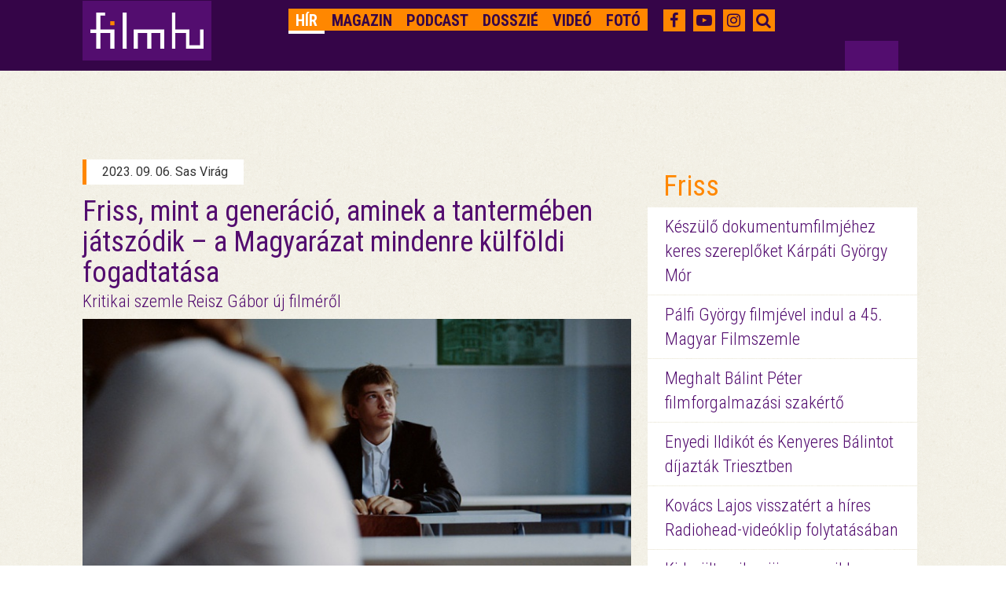

--- FILE ---
content_type: text/html; charset=UTF-8
request_url: https://magyar.film.hu/filmhu/hir/friss-mint-a-generacio-aminek-a-tantermeben-jatszodik-a-magyarazat-mindenre-kulfoldi-fogadtatasa
body_size: 10186
content:
<!doctype html>
<html>
<head>
	<meta http-equiv="content-type" content="text/html; charset=utf-8" />
	<meta name="robots" content="index, follow" />
	<meta name="viewport" content="width=device-width, initial-scale=1">
	<meta name="og:site_name" content="filmhu - a magyar moziportál" />
	
	<title>Friss, mint a generáció, aminek a tantermében játszódik – a Magyarázat mindenre külföldi fogadtatása - Magazin - filmhu</title>
	<meta name="title" content="Friss, mint a generáció, aminek a tantermében játszódik – a Magyarázat mindenre külföldi fogadtatása">
	<meta property="og:title" content="Friss, mint a generáció, aminek a tantermében játszódik – a Magyarázat mindenre külföldi fogadtatása" />

<meta name="description" content="A Cineuropa Reisz Gábort dicséri, a Hollywood Reporter a román új hullámot emlegeti, de a fő téma mindenkinél a magyar aktuál- és oktatáspolitika. És vajon elég magyarázatot kaptak a külföldi kritikusok ahhoz, hogy megértsék, mi olyan nagy dolog abban, ha valaki kokárdával a mellkasán érettségizik?
">
<meta name="keywords" content="Reisz Gábor, magyar film, Magyarázat mindenre, velencei fimfesztivál" />
<meta property="og:description" content="A Cineuropa Reisz Gábort dicséri, a Hollywood Reporter a román új hullámot emlegeti, de a fő téma mindenkinél a magyar aktuál- és oktatáspolitika. És vajon elég magyarázatot kaptak a külföldi kritikusok ahhoz, hogy megértsék, mi olyan nagy dolog abban, ha valaki kokárdával a mellkasán érettségizik?
" />
	<meta property="og:image" content="https://magyar.film.hu/files/slide/image/52752/large_letöltés.jpg" />
<meta property="og:url" content="https://magyar.film.hu/filmhu/hir/friss-mint-a-generacio-aminek-a-tantermeben-jatszodik-a-magyarazat-mindenre-kulfoldi-fogadtatasa" />
<meta property="fb:app_id" content="656287857842357" />
	<link href='https://fonts.googleapis.com/css?family=Roboto:300,400,700&subset=latin,latin-ext' rel='stylesheet' type='text/css'>
	<link href='https://fonts.googleapis.com/css?family=Roboto+Condensed:300,400,700&subset=latin,latin-ext' rel='stylesheet' type='text/css'>
	<link rel="icon" type="image/x-icon" href="/img/favicon.ico" sizes="16x16" />
	<link rel="stylesheet" type="text/css" href="/css/style.min.css?1590248797" />    <link rel="stylesheet" type="text/css" href="/css/bootstrap-grid-ms.css?1443610658" />    <!-- Google tag (gtag.js) -->
<script async src="https://www.googletagmanager.com/gtag/js?id=G-2X8K1QK7PZ"></script>
<script>
  window.dataLayer = window.dataLayer || [];
  function gtag(){dataLayer.push(arguments);}
  gtag('js', new Date());

  gtag('config', 'G-2X8K1QK7PZ');
</script></head>
<body>

<div id="top_dummybox" class="hidden-xs hidden-sm hidden-ms"></div>
        <!-- Load Facebook SDK for JavaScript -->
        <div id="fb-root"></div>

<script>
    window.fbAsyncInit = function () {
        FB.init({
            appId: '656287857842357',
            xfbml: true,
            autoLogAppEvents: true,
            version: 'v2.6'
        });
    };

    (function (d, s, id) {
        var js, fjs = d.getElementsByTagName(s)[0];
        if (d.getElementById(id)) {
            return;
        }
        js = d.createElement(s);
        js.id = id;
        js.src = "//connect.facebook.net/hu_HU/sdk.js";
        fjs.parentNode.insertBefore(js, fjs);
    }(document, 'script', 'facebook-jssdk'));

</script>
<div id="header" class="jumbotron">
	<nav role="navigation" class="navbar navbar-fixed-top shrink">
        <div class="container">
            <div class="row headerrow">
                <div class="col-md-8 pad5r">
                    <div class="navbar-header">
                        <button type="button">
                            <i class="fa fa-search"></i>
                        </button>
                        <button type="button" data-target="#navbarCollapse" data-toggle="collapse" class="navbar-toggle">
                            <span class="sr-only">Toggle navigation</span>
                            <span class="icon-bar"></span>
                            <span class="icon-bar"></span>
                            <span class="icon-bar"></span>
                        </button>
                        <div class="header-logo">
							<a href="https://magyar.film.hu/" ><img src="/img/logoheader.png?1435329379" alt="" /> </a>
                        </div>
                    </div>
                    <!-- Collection of nav links and other content for toggling -->
                    <div id="navbarCollapse" class="collapse navbar-collapse">
                        <ul class="nav navbar-nav navbar-right filmhu-navbar">
                        	                        															                        																	<li><a href="https://magyar.film.hu/filmhu/hir" id="hir">
																Hír</a></li>
																											                        																	<li><a href="https://magyar.film.hu/filmhu/magazin" id="magazin">
																Magazin</a></li>
																											                        																	<li><a href="https://magyar.film.hu/filmhu/podcast" id="podcast">
																Podcast</a></li>
																											                        																	<li><a href="https://magyar.film.hu/filmhu/dossziek" id="dossziek">
																Dosszié</a></li>
																											                        																	<li><a href="https://magyar.film.hu/filmhu/video" id="video">
																Videó</a></li>
																											                        																	<li><a href="https://magyar.film.hu/filmhu/foto" id="foto">
																Fotó</a></li>
																																								<li class="visible-xs-block"><a href="https://magyar.film.hu/filmhu/keres">Keresés</a></li>
                        </ul>
                    </div>
                </div>
                <div class="col-md-4 pad20">
                    <ul class="filmhu-navbar header-social">
                        <li><a href="https://www.facebook.com/filmhu" title="Facebook" target="_blank"><i class="fa fa-facebook"></i></a></li>
                        <li><a href="https://www.youtube.com/channel/UC9cyP0P4suSIVkc6Hxu_tOQ" title="Youtube" target="_blank"><i class="fa fa-youtube-play"></i></a></li>
                        <li><a href="https://www.instagram.com/magyarfilmhu/" title="Instagram" target="_blank"><i class="fa fa-instagram"></i></a></li>
                        <li><a id="searchbutton"><i class="fa fa-search"></i></a></li>
                        <li id="keres" style="display: none;">
                        	<form id="search" role="search" action="/filmhu/kereses" method="get">
                        		<input id="searchbox" name="q" type="text" placeholder="Keresés">
                        	</form>
                        </li>
                    </ul>
                </div>
            </div>
        </div>
    </nav>
	<div class="headerfix"></div>
</div>

<div class="container">
	<div class="col-md-8 nopaddingleft cikkmobilfix">
	<div class="row margin30 article">
		<div class="col-md-12 articlecontent">
			<p class="author">2023. 09. 06. Sas Virág</p>
			<h1>Friss, mint a generáció, aminek a tantermében játszódik – a Magyarázat mindenre külföldi fogadtatása</h1>
						<h2>Kritikai szemle Reisz Gábor új filméről</h2>
										<img src="https://magyar.film.hu/files/slide/image/52752/large_let%C3%B6lt%C3%A9s.jpg?1694016648" class="img-responsive">
						<p class="lead">A Cineuropa Reisz Gábort dicséri, a Hollywood Reporter a román új hullámot emlegeti, de a fő téma mindenkinél a magyar aktuál- és oktatáspolitika. És vajon elég magyarázatot kaptak a külföldi kritikusok ahhoz, hogy megértsék, mi olyan nagy dolog abban, ha valaki kokárdával a mellkasán érettségizik?
</p>
			<div id="mobil_ad4" class="hidden-md hidden-lg"></div>
			<div class="articlebody">
				<p><div class="relatedcontent visible-md-block visible-lg-block"><p class="relatedheader"><span>Kapcsolódó anyagok</span></p><p class="relatedlink"><a href="van-magyarorszagban-valami-furcsa-es-megmagyarazhatatlan">Van Magyarországban valami furcsa és megmagyarázhatatlan</a></p><p class="relatedlink"><a href="berkes-juli-es-reisz-gabor-akik-at-akartak-menni-a-falon">Akik át akartak menni a falon – Berkes Juli és Reisz Gábor Velencében</a></p><p class="relatedlink"><a href="az-szfe-tuntetesek-inspiraltak-reisz-gabor-uj-filmjet">Az SZFE tüntetések inspirálták Reisz Gábor új filmjét</a></p></div></p>
<p>„<em>Előző két filmjében </em>(Van valami furcsa és megmagyarázhatatlan, Rossz versek)<em> is meglátszott a benne rejlő potenciál, de most érettségben egészen új szintre lépett</em>” – írja a <a href="https://cineuropa.org/en/newsdetail/448636">Cineuropa</a> kritikusa Reisz Gáborról, miután harmadik nagyjátékfilmje bemutatkozott a 80. Velencei Filmfesztivál „Orizzonti" (Horizontok) szekciójában. A <em>Magyarázat mindenre</em> a magyar nézőközönség számára októbertől lesz elérhető a mozikban, addig is olyan neves filmes lapok kritikusaitól olvashatunk róla, mint a Hollywood Reporter, a Variety, a Screen Daily vagy az imént említett Cineuropa.</p>
<p>A magyar, köztük a <a href="https://magyar.film.hu/filmhu/magazin/van-magyarorszagban-valami-furcsa-es-megmagyarazhatatlan.html">saját kritikánk</a> után különösen érdekes most a külföldi sajtó felé fordulni, mert hazai nézőként nehéz megállapítanunk, vajon mennyit ért meg Reisz Gábor filmjéből valaki, aki a magyar aktuálpolitikát csak felszínesen ismeri és akinek egy ünneplőn felejtett kokárda nem mond túl sokat. A külföldi kritikusok mindegyike megválaszolta ezt a kérdést, az egyhangú vélemények között az egyetlen eltérés, hogy némelyik lap jobban politikainak találta a filmet, mint mások.</p>
<p>A <a href="https://variety.com/2023/film/global/venice-explanation-for-everything-gabor-reisz-bipolar-hungarian-politics-1235709472/">Variety</a> Reisz Gáborral készített interjújában például a film politikai vonaláról esik a legtöbb szó és a felütés is árulkodó, miszerint „<em>a bipoláris magyar politika és az oktatási rendszer Reisz Gábor legújabb filmjének célpontja</em>”. A Naman Ramachandran kérdéseire adott válaszokból kiderül, hogy a rendezőnek nem volt célja állást foglalni jobb- vagy baloldal mellett, és nem is akart politikai filmet csinálni, csak Magyarországon jelenleg nem nagyon lehet olyan témáról beszélni, amit ne érintene valamilyen mértékben a politika. „<em>Az üzenet az, hogy kezdjünk el kommunikálni. Magyarországon – és ez a legrosszabb az egészben – pár évvel ezelőtt megtanultuk, hogy a két oldal nem beszél egymással. Ha nem kommunikálunk, nem is akarjuk megérteni a másikat. És ez borzasztó. Olyanok kezdünk lenni, mint a robotok</em>” – magyarázta a rendező.</p>
<p><img src="/files/slide/image/52525/large_366320953_1036981080749371_8096390564900748215_n.jpg" /></p>
<h5 style="text-align: center;"><strong>Magyarázat mindenre / Fotó: Cirko Film</strong></h5>
<p>A <a href="https://www.hollywoodreporter.com/movies/movie-reviews/explanation-for-everything-review-1235579882/">Hollywood Reporter</a> ezzel szemben, bár bőven kitér az aktuálpolitikára és az oktatási ügyekre, messzebbről vizsgálja a film üzenetét. Azt írja, hogy Orbán Viktor személyétől eltekintve a magyar aktuálpolitika és a történelem talán ismeretlen a külföldi nézők számára, de „<em>a generációk, és főleg a jobb- és baloldaliak között húzódó központi konfliktus bárhol, bárki számára ismerőssé válhat, különösen olyan országokban, mint az Egyesült Államok, Brazília, Olaszország vagy Izrael, ahol a politikai széthúzás egyre súlyosabb és egyre több gyűlöletet szül.</em>” Leslie Felperin azért egyértelmű párhuzamot von a film színteréül szolgáló gimnázium és a pár évvel ezelőtti FreeSZFE-s események között, és arról is beszámol, hogy a film erősen rávilágít a jelenlegi oktatáspolitika súlyos kérdéseire.</p>
<p>A kritikus elismerően mutat rá, hogy Reisz Gábor és a forgatókönyvet vele jegyző Schulze Éva ügyesen ellenállnak a kísértésnek, hogy a baloldaliakból jót, a jobboldaliakból pedig rosszat csináljanak. „<em>Nem nehéz kivenni, hogy a készítők melyik oldallal szimpatizálnak, de a kísérlet, hogy olyasvalaki álláspontját próbálják megérteni, aki egészen különbözik tőlük, nem csak hatásos, de dicséretes is.</em>”</p>
<p>Felperinhez hasonlóan a <a href="https://www.screendaily.com/reviews/explanation-for-everything-venice-review/5185500.article">Screen Daily</a> kritikusa, Fionnuala Halligan is úgy véli, hogy a fő konfliktust hiába táplálja az elszigeteltség dacos érzése (amikor például az egyik szereplő azon kesereg, hogy a világ számára „mi vagyunk a nácik”), de kevés olyan ország van ma, amelyik ne tudna együtt érezni a <em>Magyarázat mindenre</em> konfliktusaival.</p>
<p>A négy külföldi lap közül a Cineuropa közelíti meg a legkevésbé politikai irányból a filmet. Fabien Lemercier cikke méltatja a rendező intelligenciáját, mert olyan sokoldalú portrét komponált, ami megmutatja, hogy politikai hovatartozás ide vagy oda, egyáltalán nem olyan könnyű különbséget tenni igazságok és hazugságok között. Dicséri a filmkészítőket, amiért úgy tudták lefesteni a mai Magyarország képét, hogy egyszerre kerülték el a manicheizmus legdurvább csapdáit és leplezték le nyíltan a társadalom megosztottságát. „<em>Reisz Gábor a figyelemreméltó egyszerűség bonyolult kirakósát kínálja, és hatalmas teret nyit a gondolkodásra a modern magyar társadalomról, de tágabb értelemben véve oktatásról és a 21. századi fiatalságról.</em>”</p>
<p><img src="/files/slide/image/52750/large_magyarazatMindenre_stab_velence.jpeg" /></p>
<h5 style="text-align: center;"><strong>A film stábja Velencében</strong></h5>
<p>Lemercier még tovább megy; szerinte igencsak kevés fiatal filmrendező lenne képes arra, hogy minderről ilyen „<em>pontos, precíz és árnyalt történetet</em>” meséljen, nyolc napban, három nézőponton keresztül, anélkül, hogy mindeközben egyszer is elvesztené karaktereinek mélységét vagy veszélyeztetné a történet folyását.</p>
<p>Ilyen magasan pozitív kritikák mellett talán nem meglepő, hogy a Hollywood Reporter már a szalagcímben a szomszédos román új hullám elismert filmjeivel hozza párhuzamba Reisz Gábor <em>Magyarázat</em>át. Felperin szerint a <em>Magyarázat mindenre</em> a „<em>román naturalista, dialektikus drámákra hasonlít</em>”, és olyan neves alkotókat idéz, mint Cristian Mungiu, Cristi Puiu, Radu Muntean és Radu Jude, akik szintén előszeretettel keverik a tragédiát a fekete humorral. Mindemellett a szereplők körül imbolygó kamera és a néha egyértelműen improvizált párbeszédek olyan laza hatást adnak a filmnek, amit Felperin a Dogma-filmek stílusához hasonlít.</p>
<p>„<em>Kellemesen szövevényes felépítésű, megtévesztően nyugodt hangvételű, miközben újra és újra visszatér kulcsfontosságú jeleneteihez</em>” – írja Fionnuala Halligan, a Screen Daily kritikusa, és míg a Cineuropa tökéletesen természetes párbeszédekről árulkodik, addig ő külön kiemeli Gorácz Vanda okos vágását, amitől a film végig magával ragadó és izgalmas marad. „<em>A filmet technikai szempontból öröm nézni – olyan friss, mint a feltörekvő generáció, akiknek a tantermében játszódik ez a zsibongó dráma.</em>”</p>
<p>A film egyetlen pontját éri gyengéd negatív kritika: a hosszát. A <em>Magyarázat mindenre</em> két és fél órás, ami a Hollywood Reporter szerint egy „<em>kicsit hosszabb, mint kellene, de a játékidő a film végén mégis kifizetődik.</em>” Halligan már-már bicskanyitogatóan hosszúnak írja le, de hozzáteszi, hogy ez valójában jó dolog, viszont a film elején és végén még volna mit igazítani, hogy a történet olyan expozíciót kapjon, amilyet megérdemel. Hozzáteszi, hogy ilyen hosszú játékidő kereskedelmi szempontból sem túl előnyös, pedig egy ilyen remek és meglepően kiegyensúlyozott drámának Velence után még sok fesztiválon érdemes lenne megtenni tiszteletkörét.</p>
<p>Összességében a legrangosabb külföldi filmes lapok egy szórakoztató, intelligens, politikai és filmnyelvi szempontból is kiegyensúlyozott alkotásnak ítélik Reisz Gábor harmadik nagyjátékfilmjét, ami csak még több okot ad arra, hogy mielőbb jegyet váltsunk rá.</p>			</div>

			<ul class="tags">
							<li><a href="/filmhu/cimke/tag:reiszg%C3%A1bor ">
					Reisz Gábor</a></li>
							<li><a href="/filmhu/cimke/tag:magyarfilm ">
					magyar film</a></li>
							<li><a href="/filmhu/cimke/tag:magyar%C3%A1zatmindenre ">
					Magyarázat mindenre</a></li>
							<li><a href="/filmhu/cimke/tag:velenceifimfesztiv%C3%A1l ">
					velencei fimfesztivál</a></li>
						</ul>

			
				<div class="fb-like" data-href="https://magyar.film.hu/filmhu/hir/friss-mint-a-generacio-aminek-a-tantermeben-jatszodik-a-magyarazat-mindenre-kulfoldi-fogadtatasa" data-layout="standard" data-action="like" data-show-faces="false" data-share="true"></div>

				<div id="mobil_ad5"></div>

					</div>
	</div>

	<div class="marginfix30"></div>

	<div class="row nopaddingleft">
		<div class="col-md-12">
			<p class="moremagazin">Még több magazin</p>
		</div>
	</div>


	<div class="row nopaddingleft margin30">
		<a href="/filmhu/magazin/uj-igazgato-a-kecskemetfilm-elen.html">
			<div class="col-xs-12 col-ms-6 col-sm-6 col-md-5 col300 nopaddingright">
				<div class="newsimage">
									<img src="https://magyar.film.hu/files/slide/image/60415/med_kecskemet_ciml_vagott.jpg.jpeg?1769435086" class="img-responsive">
									<p>magazin</p>
				</div>
			</div>
		</a>
		<div class="col-xs-12 col-ms-6 col-sm-6 col-md-7 col300rest margintm5 pad20">
			<div class="newstext">
				<a class="headerlink" href="/filmhu/magazin/uj-igazgato-a-kecskemetfilm-elen.html">
					<h2>Új igazgató a Kecskemétfilm élén</h2>
				</a>
				<h3>Mikulás Ferenc Tóth László Istvánnak adta át a stafétát</h3>
				<p>Generációváltásról, kulturális örökségről és nemzetközi versenyképességről – Mikulás Ferenccel és Tóth István Lászlóval készült interjúból az is…</p>
				<a href="/filmhu/magazin/uj-igazgato-a-kecskemetfilm-elen.html" class="more">tovább</a>
			</div>
		</div>
	</div>
	<div class="row nopaddingleft margin30">
		<a href="/filmhu/magazin/a-kivulrol-jott-ember-beremenyi-80.html">
			<div class="col-xs-12 col-ms-6 col-sm-6 col-md-5 col300 nopaddingright">
				<div class="newsimage">
									<img src="https://magyar.film.hu/files/slide/image/60405/med_DSC_9920.jpg?1769328070" class="img-responsive">
									<p>magazin</p>
				</div>
			</div>
		</a>
		<div class="col-xs-12 col-ms-6 col-sm-6 col-md-7 col300rest margintm5 pad20">
			<div class="newstext">
				<a class="headerlink" href="/filmhu/magazin/a-kivulrol-jott-ember-beremenyi-80.html">
					<h2>A kívülről jött ember - Bereményi Géza 80</h2>
				</a>
				<h3>A filmrendező Bereményi</h3>
				<p>80. születésnapját ünnepli Bereményi Géza, A tanítványok, az Eldorádó, A turné és A Hídember rendezője, valamint a Veri az ördög a feleségét, a…</p>
				<a href="/filmhu/magazin/a-kivulrol-jott-ember-beremenyi-80.html" class="more">tovább</a>
			</div>
		</div>
	</div>
</div>



	<div class="col-md-4 visible-md-block visible-lg-block pad20">
	<div class="row marginb20 margintm9"><div id="zone3324913" class="goAdverticum"> </div><div class="ad_label">hirdetés</div></div><div class="row marginb20 margintm9">
	<div class="freshbox">
		<p class="fresh">Friss</p>
						<p class="freshnews"><a href="/filmhu/hir/keszulo-dokumentumfilmjehez-keres-szereploket-karpati-gyorgy-mor.html">

							Készülő dokumentumfilmjéhez keres szereplőket Kárpáti György Mór</a></p>
			
						<p class="freshnews"><a href="/filmhu/hir/palfi-gyorgy-filmjevel-indul-a-45-magyar-filmszemle.html">

							Pálfi György filmjével indul a 45. Magyar Filmszemle</a></p>
			
						<p class="freshnews"><a href="/filmhu/hir/meghalt-balint-peter-filmforgalmazasi-szakerto.html">

							Meghalt Bálint Péter filmforgalmazási szakértő</a></p>
			
						<p class="freshnews"><a href="/filmhu/hir/kenyeres-balintot-es-enyedi-ldikot-dijaztak-triesztben.html">

							Enyedi Ildikót és Kenyeres Bálintot díjazták Triesztben</a></p>
			
						<p class="freshnews"><a href="/filmhu/hir/kovacs-lajos-visszatert-a-hires-radiohead-videoklip-folytatasaban.html">

							Kovács Lajos visszatért a híres Radiohead-videóklip folytatásában</a></p>
			
						<p class="freshnews"><a href="/filmhu/hir/novemberben-jon-a-mozika-dobo-kata-uj-filmje.html">

							Kiderült, mikor jön a mozikba Dobó Kata új filmje</a></p>
			
			</div>
</div>

<div class="row marginb20">
	<div class="festival">
		<p class="festivalheader">
			<a href="/filmhu/dossziek/best-of-2025.html">
			Best of 2025			</a>
		</p>
		<p class="dosszie">
					<a href="/filmhu/dossziek/best-of-2025.html">
			<img src="https://magyar.film.hu/files/slide/image/60187/large_ARVA_4k_orig_TIFF16_sRGB_0001028.jpg?1766568426" class="img-responsive"></a>
				Kedvenc cikkeink, a legjobb magyar filmek és alakítások 2025-ből. Így láttuk mi az évet.</p>

												<p class="freshnews dossziefirst"><a href="/filmhu/magazin/huszhuszonot-legjobb-magyar-filmjei.html">2025 legjobb magyar filmjei</a></p>
															<p class="freshnews"><a href="/filmhu/magazin/huszhuszonot-legjobb-noi-alakitasai.html">2025 legjobb női alakításai</a></p>
															<p class="freshnews"><a href="/filmhu/magazin/huszhuszonot-legjobb-ferfi-alakitasai.html">2025 legjobb férfi alakításai</a></p>
																																							<a href="/filmhu/dossziek/best-of-2025.html" class="more pull-right gomb">a teljes dosszié</a>
	</div>
</div>
<div class="row marginb20 margintm9"><div class="fb-page" data-href="https://www.facebook.com/filmhu" data-tabs="timeline" data-small-header="true" data-adapt-container-width="true" data-hide-cover="false" data-show-facepile="false"><blockquote class="fb-xfbml-parse-ignore" cite="https://www.facebook.com/filmhu"><a href="https://www.facebook.com/filmhu">Filmhu - a magyar moziportál</a></blockquote></div></div><div class="row marginb20">
	<div class="festival">
		<p class="festivalheader">
			<a href="/filmhu/dossziek/sarkanyok-kabul-felett.html">
			Sárkányok Kabul felett			</a>
		</p>
		<p class="dosszie">
					<a href="/filmhu/dossziek/sarkanyok-kabul-felett.html">
			<img src="https://magyar.film.hu/files/slide/image/59617/large_copy-of-0240815-gl8-4496.exact1600w.jpg?1761041067" class="img-responsive"></a>
				November 20-án kerül a mozikba a Sárkányok Kabul felett című magyar háborús akciódráma. Dyga Zsombor valós eseményeken alapuló filmjének főbb szerepeit Jászberényi Gábor, Mészáros Blanka, Borovics Tamás, Hajmási Dávid, Dietz Gusztáv, Trokán Nóra, Ertl Zsombor és Stohl András alakítják.</p>

												<p class="freshnews dossziefirst"><a href="/filmhu/magazin/a-magyar-katonak-az-afgan-kaoszban-is-rendet-vagnak.html">A magyar katonák az afgán káoszban is rendet vágnak</a></p>
															<p class="freshnews"><a href="/filmhu/magazin/dyga-zsombor-szivem-szerint-eletem-vegeig-nemafilmeket-csinalnek.html">Dyga Zsombor: Szívem szerint életem végéig némafilmeket csinálnék</a></p>
															<p class="freshnews"><a href="/filmhu/magazin/meszaros-blanka-a-jatekunkkal-kepesek-vagyunk-gyogyitani-a-kozonseget.html">Mészáros Blanka: A játékunkkal képesek vagyunk gyógyítani a közönséget</a></p>
																																							<a href="/filmhu/dossziek/sarkanyok-kabul-felett.html" class="more pull-right gomb">a teljes dosszié</a>
	</div>
</div>
<div class="row marginb20">
	<div class="festival">
		<p class="festivalheader">
			<a href="/filmhu/dossziek/arva.html">
			Árva			</a>
		</p>
		<p class="dosszie">
					<a href="/filmhu/dossziek/arva.html">
			<img src="https://magyar.film.hu/files/slide/image/59474/large_arva_dosszie.jpg?1759824757" class="img-responsive"></a>
				Nemes Jeles László történelmi családkereső-trilógiájának záródarabja az apaság kérdését, az apai szerep ellentmondásosságát állítja a középpontba. Az Árva Velencében debütált, a magyar közönség először pedig a Cinfesten láthatta először. </p>

												<p class="freshnews dossziefirst"><a href="/filmhu/magazin/arva-diktatura-kozepen-apatlanul.html">Nemes Jeles arról mesél, milyen egy diktatúra közepén, apátlanul</a></p>
															<p class="freshnews"><a href="/filmhu/magazin/nemes-jeles-laszlo-a-sajat-eredetem-foglalkoztatott.html">Nemes Jeles László: A saját eredetem foglalkoztatott</a></p>
															<p class="freshnews"><a href="/filmhu/magazin/kemeny-ildiko-nagyon-szeretem-az-ambiciot.html">Kemény Ildikó: Nagyon szeretem az ambíciót</a></p>
																																															<a href="/filmhu/dossziek/arva.html" class="more pull-right gomb">a teljes dosszié</a>
	</div>
</div>
<div class="row marginb20">
	<div class="festival">
		<p class="festivalheader">
			<a href="/filmhu/dossziek/inkubator-10.html">
			Inkubátor 10			</a>
		</p>
		<p class="dosszie">
					<a href="/filmhu/dossziek/inkubator-10.html">
			<img src="https://magyar.film.hu/files/slide/image/58131/large_Inkubator_web.jpg?1745407551" class="img-responsive"></a>
				November 21-én tartják meg a Nemzeti Filmintézet 10. Inkubátor pitchfórumának döntőjét, ahol tíz pályakezdő filmes fogja prezentálni az első egészestés (és egy rövid animációs) filmtervét. A következő két hétben az összes alkotót bemutatjuk.</p>

												<p class="freshnews dossziefirst"><a href="/filmhu/hir/megvannak-a-10-inkubator-pitch-forum-nyertesei.html">Megvannak a 10. Inkubátor Pitch Fórum nyertesei</a></p>
															<p class="freshnews"><a href="/filmhu/magazin/inkubator-10-budavari-balazs-alvo-emberek.html">Inkubátor 10 – Budavári Balázs: Alvó Emberek</a></p>
															<p class="freshnews"><a href="/filmhu/magazin/inkubator-10-kotsis-gergely-kill-boat.html">Inkubátor 10 – Kotsis Gergely: Kill Boat</a></p>
																																																																															<a href="/filmhu/dossziek/inkubator-10.html" class="more pull-right gomb">a teljes dosszié</a>
	</div>
</div>
<div class="row marginb20 margintm9"><div id="zone3324914" class="goAdverticum"> </div><div class="ad_label">hirdetés</div></div><div class="row marginb20">
	<div class="quotebox">
		<div class="col-md-2 fullwidth">
			<div class="quote">&nbsp</div>
		</div>
		<div class="col-md-10 fullwidth">
			<div class="quotetext">
				Két teríték. Aki itt alszik, az nem biztos, hogy itt is reggelizik, drágám!				<p class="quotefrom">
							Angéla /
			
			<a href="http://archiv.magyar.film.hu/index.php?option=com_hmdb&view=films&layout=film&id=200093&Itemid=17" class="link" target="_blank">A vágyakozás napjai</a></p>
			</div>
			<a href="#" onclick="window.open('https://www.facebook.com/sharer/sharer.php?u=https://magyar.film.hu/articles/quote/15578', 'facebook-share-dialog', 'width=626,height=436'); return false;" class="quoteshare width50">Oszd meg!</a>
			<a href="/filmhu/egymondat" id="allquote" class="more pull-right gomb width50">Az összes idézet</a>
		</div>
	</div>
</div>
</div>
</div>

<div id="footer">
    <div class="container">
        <div class="row">
            <div class="col-md-12">
                <ul class="partners">
																		<li><a href="https://magyar.film.hu/stab.html">Stáb</a></li>
																								<li><a href="https://magyar.film.hu/partnerek.html">Partnerek</a></li>
																								<li><a href="https://magyar.film.hu/rolunk">Rólunk</a></li>
																								<li><a href="mailto:filmhu@forum.film.hu">Kontakt</a></li>
																								<li><a href="https://magyar.film.hu/adatvedelem">Adatvédelem</a></li>
											                </ul>
            </div>
        </div>
        <div class="row pad23r">
            <div class="col-md-10 no-padding-right">
                <div class="col-md-12 footerlinks no-padding-right">
                    <ul class="filmhurelated">
												<li><a href="https://magyar.film.hu/">Filmhu</a></li>
												<li><a href="http://archiv.magyar.film.hu/hmdb/filmek/">HMDB</a></li>
												<li><a href="http://archiv.magyar.film.hu/filminhungary/">FilmInHungary</a></li>
												<li><a href="http://archiv.magyar.film.hu/filmtortenet/">Filmtörténet</a></li>
												<li><a href="http://archiv.magyar.film.hu/szakma/">Szakma</a></li>
						                    </ul>
                </div>
                <div class="col-md-12 padding12right">
                    <p class="group pull-right">A FILMHU-CSOPORT kiadója Film.hu Kft. © Minden jog fenntartva 2000-2026</p>
                </div>
            </div>
            <div class="col-md-2 logobox visible-md-block visible-lg-block" >
                <a href="https://magyar.film.hu/" ><img src="/img/logo.png?1435329379" class="img-responsive footerlogo" alt="" /> </a>
            </div>
        </div>
    </div>
</div>

<script>
if (document.documentElement.clientWidth > 900) {
	document.getElementById('top_dummybox').innerHTML = '<div id="top_ad_wrapper" class="visible-md-block visible-lg-block"><div class="container"><div class="top_ad_container" style="height: 90px;"><div class="one"><div id="zone3324911" class="goAdverticum"> </div><div class="pivot"><div class="two" style="right: 22.5px;">HIRDETÉS</div></div></div></div></div></div>';
	document.getElementById('mobil_ad5').innerHTML = '<div id="zone3324912" class="goAdverticum"></div>';
}
else {
	document.getElementById('mobil_ad4').innerHTML = '<div id="zone3673912" class="goAdverticum"></div><div class="ad_label">hirdetés</div>';
	document.getElementById('mobil_ad5').innerHTML = '<div id="zone3673913" class="goAdverticum"></div><div class="ad_label">hirdetés</div>';
}
</script>

<script type="text/javascript" src="/js/frontend.min.js?1590248801"></script><script type="text/javascript" src="/js/ad_position.min.js?1590248801"></script>

<script type="text/javascript" charset="utf-8" src="//ad.adverticum.net/g3.js"></script>

</body>
</html>
